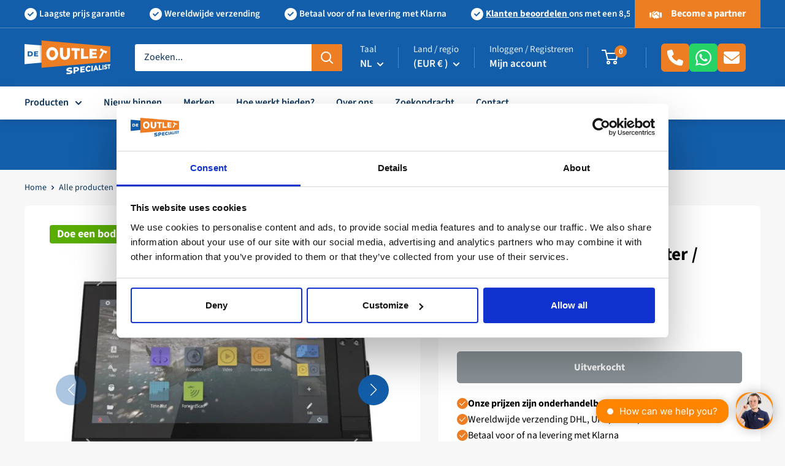

--- FILE ---
content_type: text/html; charset=UTF-8
request_url: https://www.modules4u.biz/shopify/exemptify/js/fix_prices_v1.js.php?shop=outletspecialist-bv.myshopify.com&country=NL&vat=&off&style=&inc_style=&vat_included_setting=false&hide_from_non_eu&tax_included=true&shop_currency=EUR&actual_currency=EUR&num_currencies=108&customer_exempt=&current_country=BE&
body_size: 185
content:
window.is_EU = false;var ev = new CustomEvent("ExemptifyLoaded");window.ExemptifyTriggerUpdate = function(){};window.customer_ip = "18.119.163.92";document.dispatchEvent(ev);

--- FILE ---
content_type: text/css
request_url: https://outletspecialist.com/cdn/shop/t/42/assets/fc-theme-BcPdkEkz.css
body_size: 4272
content:
h1,h2,h3,h4,h5,h6{--font-heading-line-height: .8;--heading-font-weight: 700}.badge{border:1px solid #e0e0e0;border-radius:8px;color:#5a5a5a;padding:.25rem .5rem;transition:all .2s ease-in-out}.badge:has(a):hover{border-color:#135eaa;color:#135eaa}.color--option-default{background-color:#fff;color:#000}.color--option-default .block--heading-title{color:#000}.color--option-primary{background-color:#135eaa;color:#fff}.color--option-primary .block--heading-title{color:#fff}.color--option-secondary{background-color:#ed7e24;color:#fff}.color--option-secondary .block--heading-title{color:#fff}.color--option-light{background-color:#e7eff6;color:#000}.color--option-light .block--heading-title{color:#000}.block--heading{margin-bottom:2rem}.block--heading .block--heading-title{font-size:32px}.block--heading-center{display:flex;justify-content:center;text-align:center}.block--heading-wrapper{align-items:baseline;display:flex;flex-direction:column;justify-content:space-between}.block--heading-link{color:#ed7e24;-webkit-text-decoration:underline;text-decoration:underline}@media only screen and (min-width: 768px){.block--heading-center .block--heading-wrapper{max-width:80%}.block--heading-wrapper{flex-direction:row}.block--heading-title{font-size:40px}}.section--padding{padding-top:60px;padding-bottom:60px}.section--padding-xl{padding-top:80px;padding-bottom:80px}.section--margin{margin-top:60px;margin-bottom:60px}.card__navigation-layout{display:none}@media screen and (min-width: 992px){.card__navigation-layout{display:block;width:280px}}.card__navigation{background-color:#fcfcfc;border:1px solid #d9d9d9;border-radius:8px;display:flex;flex-direction:column;padding:10px 16px}.card__navigation-title{color:#135eaa;font-size:20px;font-weight:600;margin-bottom:0}.card__navigation-linklist{list-style-type:none}.card__navigation-linklist a:hover,.card__navigation-linklist a:focus{-webkit-text-decoration:underline;text-decoration:underline}.breadcrumb [aria-current=page]{opacity:.5}.button{border:medium none currentcolor;border:initial;border-radius:6px;font-weight:700;font-size:16px;padding:2px 24px}.button--primary{background:#135eaa;color:#fff}.button--primary:hover{background:#519fee}.button--secondary{background:#ed7e24;color:#fff}.button--secondary:hover{background:#fd9541}.button--green{background-color:#59ad00;color:#fff}.button--green:hover{background-color:#75cc56}.button--white{background-color:#fff;color:#135eaa}.button--white:hover{background-color:#e8f3ff}.button--outline-primary{color:#135eaa;border:1px solid #135eaa}.button--outline-primary:hover{background:#135eaa12}.button--outline-secondary{color:#ed7e24;border:1px solid #ed7e24}.button--outline-secondary:hover{background:#ed7e2412}.button--outline-white{color:#fff;border:1px solid #fff}.button--outline-white:hover{background:#ffffff12}.button--outline-green{color:#59ad00;border:1px solid #59ad00;border-radius:6px}.button--outline-green:hover{background-color:#59ad0012}.notify-me-form input{border-radius:8px;padding:8px}#mf_container{width:100%}#ma-make-an-offer-open-button{font-weight:700!important}.ma-make-an-offer-view-status-button{width:100%!important;font-weight:700!important}@media only screen and (min-width: 992px){#ma-make-an-offer-open-button,.ma-make-an-offer-view-status-button{font-size:18px!important}.ma-make-an-offer-modal{width:855px!important}}.mao-modal-header{padding-top:0!important;padding-top:initial!important;padding-bottom:0!important;padding-bottom:initial!important}.mao-modal-product-card{border:medium none currentcolor!important;border:initial!important}.mao-modal-product-card span:has(.mao-modal-product-card-offer-difference){display:none!important}.mao-modal-product-image{border-color:#d9d9d9!important}.ma-make-an-offer-modal-suggested-amount{gap:.5rem}.ma-make-an-offer-suggested-amount-button{border-radius:6px!important;font-weight:700!important;border-width:2px!important;border-color:#135eaa!important;color:#135eaa!important}.ma-make-an-offer-suggested-amount-button.active{background-color:#135eaa;border-color:#135eaa;color:#fff!important}.ma-make-an-offer-form-group input::-moz-placeholder{opacity:0!important}.ma-make-an-offer-form-group input::placeholder{opacity:0!important}.ma-make-an-offer-form-group .field-description{font-weight:200;font-style:italic}.mao-modal-footer{border:medium none currentcolor!important;border:initial!important;box-shadow:none!important;box-shadow:initial!important}.mao-modal-footer .mao-modal-submit{font-weight:700!important}.modal--make-an-offer{overflow:scroll}.modal--make-an-offer .modal__dialog{color:#000;overflow:visible;padding:1.5rem;max-height:none;max-height:initial;height:auto;height:initial}.modal--make-an-offer .modal__close{margin-bottom:1.5rem;padding:.5rem}.modal--make-an-offer .modal__content-column--image{align-items:center;background-color:#fbfbfb;border-radius:8px;display:flex;gap:1rem;padding:.5rem}.modal--make-an-offer .modal__content--image-wrapper{border-radius:8px;border:1px solid #d9d9d9;height:64px;width:80px}.modal--make-an-offer .modal__content--image{width:100%;height:100%;-o-object-fit:contain;object-fit:contain;border-radius:8px}.modal--make-an-offer .modal__content-wrapper{display:flex;flex-direction:column;gap:1rem}.modal--make-an-offer .modal__title{text-align:inherit}@media only screen and (min-width: 768px){.modal--make-an-offer .modal__dialog{margin:50px 0!important;top:0}.modal--make-an-offer .modal__close{top:-.5rem;right:-.5rem;margin:0;margin:initial}.modal--make-an-offer .modal__content-column--image{align-items:initial;background-color:transparent;background-color:initial;display:inline;display:initial;padding:0;padding:initial}.modal--make-an-offer .modal__content--image-wrapper{max-width:455px;width:auto;width:initial;max-height:400px;height:400px}.modal--make-an-offer .modal__content-wrapper{flex-direction:row;gap:2rem}}.modal--product-image .modal__dialog{top:25%;height:auto;height:initial;padding:1rem}.modal--product-image img{max-height:60vh;height:100%;-o-object-fit:contain;object-fit:contain}.modal--product-image .swiper-button-next,.modal--product-image .swiper-button-prev{color:#135eaa}.modal--product-image .swiper-button-next:after,.modal--product-image .swiper-button-prev:after{font-size:24px}.modal--product-image .swiper-pagination{bottom:-6px}.modal--product-image .swiper-pagination .swiper-pagination-bullet{width:8px;height:8px;background:#d9d9d9;opacity:1}.modal--product-image .swiper-pagination .swiper-pagination-bullet-active{background:#135eaa}@media only screen and (min-width: 992px){.modal--product-image .modal__dialog{width:60vw;max-width:60vw;top:auto;top:initial}}.product-label{border-radius:4px;padding:.25rem .75rem;font-weight:700;font-size:18px;line-height:22px}.product-label--price{background-color:#e90c0c;color:#fff}.product-label--saving{color:#e90c0c;font-size:16px!important}.custom-header .header__action-list .header__action-item{padding:0 .75rem}.custom-header .header__action-list .header__action-item--help{display:none;padding-right:0}.custom-header .header__action-list .header__action-item--help .menu__help-wrapper{margin-top:0;margin-top:initial;height:46px}.custom-header .header__action-list .header__action-item--help .button{padding:8px!important}@media only screen and (min-width: 992px){.custom-header .header__action-list .header__action-item{padding:0 1.5rem}}@media only screen and (min-width: 1200px){.custom-header .header__action-item--help{align-items:center;display:flex!important;gap:.5rem}}.custom-mega-menu{z-index:-1}.custom-mega-menu .mega-menu__title{color:#135eaa;font-size:18px;font-weight:700}.custom-mobile-menu .mobile-menu__section .mobile-menu__nav-link{font-size:20px;font-weight:500}.custom-mobile-menu .mobile-menu__section .mobile-menu__section-title{color:inherit}.custom-mobile-menu .custom-mobile-menu__help{display:flex;flex-direction:row;gap:1.5rem}.custom-navbar{box-shadow:0 4px 12px #0000001f}.custom-navbar .nav-bar__item{padding:12px 0}.custom-navbar .nav-bar__link{font-weight:600}.custom-footer .footer__block-item{width:100%}.custom-footer .footer__title{color:#fff;font-size:20px;font-weight:700;text-transform:inherit}.custom-footer .footer__link-item{opacity:.8}.custom-footer hr{margin:3rem 0;opacity:.6}.custom-footer .footer__aside-item--privacy-links{margin-top:0;margin-top:initial;order:3}.custom-footer .footer__aside-item--privacy-links ul{display:flex;flex-direction:row;gap:.5rem}.custom-footer .footer__block-item--newsletter .form__submit{width:100%}@media only screen and (min-width: 768px){.custom-footer .footer__aside-item--privacy-links{order:initial}.custom-footer .footer__aside-item--privacy-links ul{display:flex;gap:1rem}}.announcement-bar .announcement-bar__content{padding:8px 0}.announcement-bar .announcement-bar__content--item{display:flex;align-items:center;gap:.25rem}.announcement-bar .announcement-bar__content--item a{-webkit-text-decoration:underline;text-decoration:underline}.announcement-bar .icon:not(.icon--handshake){width:1.25rem;height:1.25rem;margin-right:.25rem;margin-left:1rem}.announcement-bar .announcementSwiper .icon:not(.icon--handshake){margin-left:0;margin-left:initial}.announcement-bar .button{border-radius:0;border-radius:initial;line-height:inherit;padding:8px 24px}@media only screen and (min-width: 768px){.announcement-bar .swiper-slide{width:-moz-fit-content!important;width:fit-content!important}}@media only screen and (min-width: 992px){.announcement-bar .announcement-bar__content{padding:8px 8px 8px 0}.announcement-bar .announcement-bar__button-wrapper{display:flex;justify-content:flex-end;min-width:-moz-fit-content;min-width:fit-content}}.custom-blog-posts{overflow:hidden}.custom-blog-posts .section__title{color:#000;font-weight:700;font-size:32px}.custom-blog-posts .section__action-link{-webkit-text-decoration:underline;text-decoration:underline}.custom-blog-posts .blog-post-swiper{overflow:visible}.custom-blog-posts .article-item{margin-right:0}.custom-blog-posts .article-item img{height:300px}.custom-blog-posts .article-item__image-container{border-radius:0}.custom-blog-posts .article-item__title{font-weight:600;line-height:1.3}.custom-blog-posts .article-item__title a{color:#000}@media screen and (min-width: 992px){.custom-blog-posts .section__title{font-size:40px}.custom-blog-posts .article-item img{height:325px}}.custom-calltoaction .block-list__item{display:flex;flex-direction:column;justify-content:flex-start;text-align:left}.custom-calltoaction .block-list__item img{-o-object-fit:contain;object-fit:contain;margin-bottom:0;height:320px;width:100%}.custom-calltoaction .custom-calltoaction__content{padding:80px 0 350px;margin-bottom:0}@media screen and (min-width: 992px){.custom-calltoaction .container{display:flex;flex-direction:row}.custom-calltoaction .block-list__item img{height:348px}.custom-calltoaction .custom-calltoaction__content{padding:115px 0}}@media screen and (min-width: 1375px){.custom-calltoaction .block-list__item img{height:475px}}.custom-calltoaction__image{position:relative}.custom-calltoaction__image img{position:absolute;right:0;bottom:0}.custom-collection .card__header{margin-bottom:20px}.custom-collection .collection__description.expandable-content[aria-expanded]{max-height:220px;margin-bottom:0}.collection__filter-title{font-weight:700}.collection__filter-checkbox-list{max-height:300px;overflow:auto;scrollbar-color:#ed7e24 white;scrollbar-width:thin}.custom-collection-header{padding-top:2rem}.custom-collection-header .custom-collection-header__title{margin-bottom:.5rem}.custom-collection-header .custom-collection-header__description-wrapper{position:relative}.custom-collection-header .custom-collection-header__description{margin:0;overflow:hidden;margin-bottom:1rem}.custom-collection-header .custom-collection-header__read-more{background:none;border:none;padding:0;cursor:pointer;color:inherit;font-size:inherit;margin-left:4px;display:inline-block}.custom-collection-header .custom-collection-header__read-more.hidden{display:none}.custom-collection-header .custom-collection-header__subcollection-list{display:flex;flex-direction:row;align-items:baseline;gap:.5rem;overflow:scroll}.custom-collection-header .custom-collection-header__subcollection-list .badge{min-width:-moz-max-content;min-width:max-content;width:100%;margin-bottom:1.5rem}@media only screen and (min-width: 992px){.custom-collection-header .custom-collection-header__subcollection-list{flex-wrap:wrap;overflow:visible;overflow:initial}.custom-collection-header .custom-collection-header__subcollection-list .badge{min-width:0;min-width:initial;width:auto;width:initial;margin-bottom:0;margin-bottom:initial}}.custom-collection{color:#000}.custom-collection .card{background-color:transparent;background-color:initial;border:medium none currentcolor;border:initial}.custom-collection .card__header{padding:0;padding:initial}.custom-collection .custom-collection__toolbar{background-color:transparent;background-color:initial;border-top:1px solid #d9d9d9;border-bottom:1px solid #d9d9d9;box-shadow:none;box-shadow:initial;padding:0;padding:initial}.custom-collection .custom-collection--product-list{display:grid;grid-template-columns:1fr;grid-gap:1rem}@media only screen and (min-width: 576px){.custom-collection .custom-collection--product-list{grid-template-columns:repeat(2,1fr)}}@media only screen and (min-width: 992px){.custom-collection .custom-collection--product-list{grid-template-columns:repeat(3,1fr);grid-gap:1.5rem}}.custom-collection .custom-collection__subcollection-list{display:flex;flex-wrap:wrap;gap:12px}@media screen and (min-width: 1200px){.custom-faq__container-wrapper{display:flex;justify-content:space-around;margin-top:70px}}@media screen and (min-width: 1200px){.custom-faq-two__container-wrapper{justify-content:flex-end}}.custom-faq{margin-top:0;margin-bottom:30px}.custom-faq .faq__group-title{color:#000;font-weight:700}.custom-faq .faq__item{border:1px solid #d9d9d9;border-bottom:0}.custom-faq .faq__item:first-of-type{border-top-left-radius:8px;border-top-right-radius:8px}.custom-faq .faq__item:last-of-type{border-bottom:1px solid #d9d9d9;border-bottom-left-radius:8px;border-bottom-right-radius:8px}.custom-faq .faq__question{font-size:18px;font-weight:600}@media screen and (min-width: 641px){.custom-faq{margin-bottom:50px}}@media screen and (min-width: 1400px){.custom-faq-two__container-wrapper{padding-right:110px}}.custom-featured-collection .product-list{background:transparent none repeat 0 0 / auto auto padding-box border-box scroll;background:initial}.custom-featured-collection .custom-product-item{margin-right:16px}.custom-image-with-text-overlay{min-height:580px}.custom-image-with-text-overlay:before{background:linear-gradient(#0000001a,#0009)!important}.custom-image-with-text-overlay .container{position:relative;z-index:2}.custom-image-with-text-overlay .page__header-content{text-align:left}.custom-image-with-text-overlay .page__header-content h1{font-size:32px;line-height:40px;font-weight:700}.custom-image-with-text-overlay .page__description{margin-bottom:40px}.custom-image-with-text-overlay .page__description p{line-height:24px;font-weight:600;font-size:16px}.custom-image-with-text-overlay .page__buttons{display:flex;flex-direction:column;gap:1rem}.custom-image-with-text-overlay .button--outline-primary{margin-top:16px}@media screen and (min-width: 768px){.custom-image-with-text-overlay .page__buttons{flex-direction:row;gap:initial}.custom-image-with-text-overlay .button--outline-white{margin-top:0;margin-left:16px}}@media screen and (min-width: 992px){.custom-image-with-text-overlay{min-height:550px}.custom-image-with-text-overlay .container{width:100%}.custom-image-with-text-overlay .page__header-inner{max-width:810px}.custom-image-with-text-overlay .page__header-inner h1{font-size:56px;line-height:64px;margin-bottom:25px}.custom-image-with-text-overlay .page__header-inner .page__description p{font-size:20px;line-height:28px}}.multicolumn .block-list{margin:0;margin:initial;gap:1.5rem;justify-content:space-between}.multicolumn--item p:not(.multicolumn--item-title){opacity:.6}.multicolumn--item-wrapper{display:flex}.multicolumn--item-title{font-size:24px;line-height:24px;font-weight:700;margin:0;margin:initial}.multicolumn--image-wrapper{margin-right:1rem}.multicolumn--item-image{width:100%;height:100%;-o-object-fit:contain;object-fit:contain}@media only screen and (min-width: 768px){.multicolumn .block-list{gap:initial}.multicolumn--item{display:flex;justify-content:center}.multicolumn--item-title{font-size:24px;line-height:24px}.multicolumn--content-wrapper{max-width:270px}}.custom-offers{background-color:#fff;margin:0;padding:60px 0}.custom-offers .offers-intro__row{display:flex;flex-direction:column;align-items:center;margin-bottom:32px}.custom-offers .offers-intro h2{color:#000;font-size:32px;font-weight:700}.custom-offers .offers-intro p{color:#000}.custom-offers .offer-item{background-color:#fcfcfc;border:1px solid #d9d9d9;border-radius:8px;padding:8px 16px 10px}.custom-offers .offer-item .h4{font-size:24px;font-weight:700;margin-bottom:0}.custom-offers .offer-item__title{color:#135eaa}@media screen and (min-width: 992px){.custom-offers .offers-intro__row{margin-bottom:40px}.custom-offers .offers-intro{text-align:center;max-width:930px}.custom-offers .offers-intro h2{font-size:48px}.custom-offers .offers-intro p,.custom-offers .offer-item .offer-item__content p{font-size:18px}}.pre-footer{padding-top:30px;padding-bottom:30px;margin-bottom:0}.pre-footer .container{display:flex;flex-flow:row wrap;align-items:center}.pre-footer.color--option-default .pre-footer-icon{background-color:#135eaa10}.pre-footer-text{color:var(--text-color);font-weight:700;font-size:26px;line-height:1;width:230px}.pre-footer-text h3{color:var(--heading-color);font-family:var(--text-font-family);font-size:30px;margin-bottom:0}@media screen and (max-width: 1300px){.pre-footer-text{margin-bottom:32px;width:100%}}.pre-footer-icons{display:flex;flex-flow:column wrap;gap:1rem;width:calc(100% - 230px)}@media only screen and (min-width: 768px){.pre-footer-icons{flex-direction:row}}@media only screen and (min-width: 992px){.pre-footer-icons{flex-wrap:initial}}.pre-footer-icon{background-color:#fff;background-position:center left 14px;background-repeat:no-repeat;background-size:42px;border-radius:3px;color:var(--heading-color);padding:12px 15px;line-height:1.3;float:left;width:calc(25% - 10px)}.pre-footer-icon p{color:#000;font-size:20px;font-weight:700;margin-bottom:0}.pre-footer-icon span{display:block;font-size:16px;-webkit-text-decoration:underline;text-decoration:underline}.pre-footer-icon:nth-child(1){background-image:url(phone-icon.png)}.pre-footer-icon:nth-child(2){background-image:url(whatsapp-icon.png)}.pre-footer-icon:nth-child(3){background-image:url(email-icon.png)}.pre-footer-icon:nth-child(4){background-image:url(chat-icon.png)}@media screen and (max-width: 768px){.pre-footer-icon{width:100%!important}}@media screen and (max-width: 1180px){.pre-footer-icon{width:calc(50% - 10px)}.pre-footer-icon:nth-child(3){margin-left:0}}@media screen and (max-width: 1300px){.pre-footer-icons{width:100%}.pre-footer-icons:nth-child(1){margin-left:0}}.pre-footer-icon-text{padding-left:55px}@media only screen and (max-width: 999px){make-an-offer-button{bottom:0;padding:0 var(--desktop-container-gutter);position:fixed;left:0;width:100%;z-index:999}make-an-offer-button:before{content:"";width:100%;height:100%;background-color:#fff;top:0;left:0;position:absolute;box-shadow:0 -8px 12px -10px #000000bf}}.custom-product-buy-buttons .button{width:100%}.custom-product-buy-buttons .button:not(:first-child){margin-top:1rem}.custom-product--call-to-action{background-color:#e0e8ef;padding:1.5rem;margin:1.5rem;border-radius:8px}.custom-product--call-to-action-title{color:#135eaa!important;font-size:24px;margin:0;margin:initial;line-height:24px}.custom-product--call-to-action-title p{margin:0;margin:initial}.custom-product--call-to-action-wrapper{display:flex;flex-direction:column;justify-content:space-between;gap:1rem}.custom-product--call-to-action-buttons{display:flex;gap:.75rem}.custom-product--button{display:flex}@media only screen and (min-width: 768px){.custom-product--call-to-action{margin:0;margin:initial;border-top-left-radius:0;border-top-left-radius:initial;border-top-right-radius:0;border-top-right-radius:initial}.custom-product--call-to-action-wrapper{flex-direction:row}.custom-product--call-to-action-title{width:50%}}.custom-product-item{border:1px solid #eee;border-radius:8px;transition:all .2s ease-in-out}.custom-product-item:hover{border-color:#ed7e24}.custom-product-item .wishlist-engine{display:flex;justify-content:flex-end}.custom-product-item .product-item__image-wrapper{max-height:248px;height:248px}.custom-product-item .product-item__image-wrapper .aspect-ratio{padding-bottom:0!important;padding-bottom:initial!important;height:100%}.custom-product-item .product-item__image-wrapper img{height:100%;width:100%;-o-object-fit:contain;object-fit:contain}.custom-product-item .product-item__info-inner{display:flex;flex-direction:column;justify-content:space-between;height:100%}.custom-product-item .custom-product-item--price-item-wrapper{margin-bottom:8px;visibility:hidden}.custom-product-item .custom-price--hightlight{font-weight:700}.custom-product-item .custom-product-item--button{padding:8px!important;display:flex}.custom-product-item .custom-product-item--button svg{fill:#fff;width:24px;height:24px}.custom-product-item .custom-product-item--offer-button{color:#135eaa;-webkit-text-decoration:underline;text-decoration:underline}.custom-product-item .custom-product-item--offer-button:hover{color:#ed7e24}.custom-product-item .custom-product-item__price-list{align-items:flex-end;justify-content:space-between;width:100%}.product-meta__title{margin:0;margin:initial}.product-meta__title,.heading{color:#000}.product-meta__vendor{font-weight:700}.product-block-list__item{color:#000}.product-block-list__item .card__title{font-size:24px;font-weight:700}.product-block-list__item .rte h5{color:#000}.custom-product--payment-icons{align-items:start;display:flex;flex-direction:column;justify-content:space-between;margin-top:1.5rem;gap:1.5rem}@media only screen and (min-width: 768px){.custom-product--payment-icons{align-items:center;flex-direction:row}}.custom-product--price-wrapper{background-color:#f7f7f7;border-radius:.5rem;display:flex;flex-direction:column;padding:1rem;margin:1.5rem 0;gap:.5rem}.custom-product--price-item-wrapper{display:flex;flex-direction:row;justify-content:space-between;align-items:center}.custom-product--price-badges{align-items:center;display:flex;flex-direction:row;gap:.5rem;justify-content:space-between}.custom-product--price-recommended{color:#d9d9d9}.custom-product--price-recommended .custom-product--item-price{-webkit-text-decoration:line-through;text-decoration:line-through}.custom-product__shipping-note-item{align-items:center;display:flex;gap:.5rem;margin:1.5rem 0}.custom-product__shipping-note-item.available--low{color:#ed7e24}.custom-product__shipping-note-item.available--low svg{fill:#ed7e24}.custom-product__shipping-note-item.available--out-of-stock{color:#e90c0c}.custom-product__shipping-note-item.available--out-of-stock svg{fill:#e90c0c}.custom-product__shipping-note-item.available--high{color:#59ad00}.custom-product__shipping-note-item.available--high svg{fill:#59ad00}.product-block-list__item--shipping_returns .card__section{display:flex;flex-direction:column;gap:2rem}.product-block-list__item--shipping_returns h5{text-transform:inherit}.product-block-list__item--specifications .custom-product-specifications--item{display:flex;flex-direction:row;justify-content:space-between;padding:.5rem 0}.product-block-list__item--specifications .custom-product-specifications--item:not(:last-child){border-bottom:1px solid #d9d9d9}.custom-product--product-usps{margin:1.5rem 0}.custom-product--product-usps-list li{align-items:center;display:flex;gap:8px;position:relative;margin-bottom:8px;line-height:16px}.custom-product--product-usps-list li::marker{display:none}.custom-product--product-usps-list li:before{content:"";display:flex;position:relative;width:18px;height:18px;border-radius:50%;background-color:#ed7e24!important;background:url('data:image/svg+xml,<svg xmlns="http://www.w3.org/2000/svg" viewBox="0 0 448 512"><path d="M448 130L431 147 177.5 399.2l-16.9 16.9-16.9-16.9L17 273.1 0 256.2l33.9-34 17 16.9L160.6 348.3 397.1 112.9l17-16.9L448 130z" fill="white" /></svg>') no-repeat center;background-size:60%}.custom-product--product-usps-list a{color:#ed7e24}.custom-product--product-usps-list a:hover{-webkit-text-decoration:underline;text-decoration:underline}.custom-product{--border-color: #d9d9d9}.custom-product .card{border:medium none currentcolor!important;border:initial!important;overflow:hidden}.custom-product .product-form__info-list{display:inline;display:initial}.custom-product .container{padding-bottom:4rem}.custom-promotion-block--item{background-color:#135eaa;border-radius:8px;position:relative;overflow:hidden}.custom-promotion-block--item:hover .custom-promotion-block--image-wrapper{transform:translateY(-2rem)}.custom-promotion-block--item .custom-promotion-block--item-wrapper{padding:2rem 1.5rem;position:relative;z-index:2}.custom-promotion-block--item .custom-promotion-block--image-wrapper{position:absolute;right:0;bottom:0;z-index:-1;transition:all .2s ease-in-out}.custom-promotion-block--item .custom-promotion-block--image{height:100%;width:100%;-o-object-fit:cover;object-fit:cover;max-width:326px;position:relative;right:-2rem;bottom:-6rem}.custom-promotion-block--item .custom-promotion-block--title{color:#fff;font-weight:700}.custom-promotion-block--item .custom-promotion-block--description{color:#fff;margin-bottom:100px}.custom-promotion-block--item-simple{position:relative;background-color:#fff;border-radius:8px;text-align:center;transition:all .2s ease-in-out;overflow:hidden;padding:.5rem}.custom-promotion-block--item-simple .custom-promotion-block--item-wrapper{display:flex;flex-direction:column;justify-content:space-between;height:100%}.custom-promotion-block--item-simple .custom-promotion-block--image{border-radius:8px;width:100%;-o-object-fit:contain;object-fit:contain;-o-object-position:top;object-position:top;max-height:210px}.custom-promotion-block--item-simple .custom-promotion-block--title{color:#135eaa;font-weight:700;text-transform:capitalize}.custom-promotion-block--item-simple .custom-promotion-block--title:after{content:"";position:absolute;top:0;right:0;bottom:0;left:0}@media only screen and (min-width: 768px){.custom-promotion-block--item-simple:hover{transform:translateY(-.5rem)}}.custom-reviews{overflow:hidden}.custom-reviews h2{margin-bottom:32px}.custom-reviews .swiper{overflow:visible;padding-bottom:40px}.custom-reviews .swiper-slide{height:auto}.custom-review--image{border-radius:50%;height:50px;width:50px;overflow:hidden}.custom-review--image img{width:100%;height:100%;-o-object-fit:cover;object-fit:cover}.custom-review--item{background-color:#fcfcfc;border:1px solid #d9d9d9;border-radius:8px;display:flex;flex-direction:column;justify-content:space-between;padding:8px 16px 10px;height:100%}.custom-review--title{font-size:24px;font-weight:700;margin-bottom:4px}.custom-review--description p{line-height:30px}.custom-review--item-header{align-items:center;display:flex;flex-direction:row;gap:.5rem;margin-bottom:12px}.custom-review--item-header p{margin-bottom:0}.custom-review--name{margin-right:8px}.custom-review--company span{color:#135eaa}.search-request--wrapper{display:flex;flex-direction:column-reverse}@media only screen and (min-width: 992px){.search-request .column{max-width:50%;width:100%}.search-request--wrapper{flex-direction:row;gap:2rem}}.search-request--content-wrapper{border-radius:.5rem;background-color:#e7eff6;padding:2rem 1rem}.search-request--content-inner{display:flex;flex-direction:column;gap:2rem}.search-request--contact-wrapper{display:flex;flex-direction:column;gap:1rem}.search-request--contact-wrapper .pre-footer-icon{width:100%}.search-request--image-wrapper{position:relative}.search-request--image{position:relative;bottom:-2rem;width:100%;height:100%;-o-object-fit:cover;object-fit:cover}@media only screen and (min-width: 768px){.search-request--content-wrapper{padding:2rem}.search-request--image{bottom:-2rem;overflow:visible;position:relative;right:0}}@media only screen and (min-width: 1400px){.search-request--content-inner{flex-direction:row}}


--- FILE ---
content_type: text/css
request_url: https://outletspecialist.com/cdn/shop/t/42/assets/make-an-offer.css?v=166831552287734844081744886072
body_size: -617
content:
@media only screen and (max-width: 999px){make-an-offer-button{bottom:0;padding:0 var(--desktop-container-gutter);position:fixed;left:0;width:100%;z-index:999}make-an-offer-button:before{box-shadow:0 -8px 12px -10px #000000bf;content:"";width:100%;height:100%;background-color:#fff;top:0;left:0;position:absolute;-webkit-box-shadow:0px -8px 12px -10px rgba(0,0,0,.75);-moz-box-shadow:0px -8px 12px -10px rgba(0,0,0,.75)}}
/*# sourceMappingURL=/cdn/shop/t/42/assets/make-an-offer.css.map?v=166831552287734844081744886072 */


--- FILE ---
content_type: text/css
request_url: https://cdn.boostcommerce.io/widget-integration/theme/customization/outletspecialist-bv.myshopify.com/lgkTQJH6pi/customization-1747038886237.css
body_size: 650
content:
/*********************** Custom css for Boost AI Search & Discovery  ************************/
/*********************** Custom CSS for Layout  ************************/
.boost-sd-layout,
.boost-sd__toolbar-inner {
    margin-left: unset !important;
    margin-right: unset !important;
    max-width: unset !important;
}

/*********************** Custom CSS for Filter Column  ************************/
.boost-sd__filter-tree-vertical {
    margin-left: unset !important;
}

.boost-sd__filter-tree-vertical-content {
  background-color: unset !important;
  padding-top: unset;
  padding-left: unset;
}

.boost-sd__refine-by-vertical-refine-by-title {
  display: flex;
  justify-content: space-between;
  align-items: baseline;
}

.boost-sd__refine-by-vertical-refine-by-heading {
  font-size: 20px;
  text-transform: none;
  font-weight: bold;
}

.boost-sd__button--clear {
  display: none !important;
}

.boost-sd__filter-option-title {
  font-weight: 700;
  width: 100%;
}

.boost-sd__filter-option-label {
  padding-left: 0;
}

.boost-sd__filter-option-label button {
  color: #000; /* $black */
  font-size: 16px;
}

.boost-sd__filter-option-label button:hover {
  color: #000; /* $black */
}

.boost-sd__filter-option-label button::before {
  content: none;
}

.boost-sd__filter-option-item-label {
  font-size: 16px !important;
}

.boost-sd__filter-option-item-button::before {
  background-color: #fff; /* $white */
  border-radius: 4px;
}

.boost-sd__filter-option-viewmorebtn {
  color: #135eaa !important;
}

.boost-sd__filter-option-viewmorebtn:before {
  content: "";
}

/*********************** 
Toolbar  
************************/
.boost-sd__toolbar-inner {
    padding-left: unset !important;
    padding-right: unset !important;
}

.boost-sd__toolbar-item--view-as,
.boost-sd__toolbar-item--product-count {
    display: none !important;
}

.boost-sd__toolbar-content {
    padding: 0.75rem 0 !important;
    border-bottom: 1px solid #ebebeb !important;
}

/*********************** Custom CSS for Collection header  ************************/
.boost-sd__collection-header {
    display: none !important;
}

/*********************** Custom CSS for Search  ************************/
.boost-sd__in-collection-search {
    display: none !important;
}

/*********************** Custom CSS for Product item  ************************/
.boost-sd__product-item {
    background-color: #FFF !important;
    border: 1px solid #EEE !important;
    border-radius: 0.5rem !important;
    transition: all 0.2s ease-in-out !important;
    justify-content: space-between;
    overflow: hidden;
}

.boost-sd__product-item:hover {
    border-color: #ED7E24 !important;
}

.boost-sd__product-info {
    flex-direction: column;
}

.boost-sd__product-link:not(:has(img)) {
    padding: 0 0.75rem 0.75rem !important;
}

.boost-sd__product-title {
    color: #000;
    font-weight: 700;
}

.boost-sd__product-label {
  margin: unset !important;
  position: relative;
  top: 1rem;
  border-radius: 4px;
  border-top-left-radius: unset !important;
  border-bottom-left-radius: unset !important;
  padding: 4px 16px;
  left: -0.5rem;
}

.boost-sd__product-label-text {
  font-size: 1rem;
  font-weight: 700;
  max-width: unset !important;
  text-transform: normal;
}

.boost-sd__product-price {
  display: flex;
  flex-direction: column;
  width: auto;
  padding: 0 0 1rem 1rem;
}

.boost-sd__product-price--compare {
    color: #C5C5C5;
    font-size: 18px;
}

.boost-sd__product-price--sale {
    color: #E90C0C;
    font-size: 22px;
    font-weight: 700;
}

.boost-sd__product-price-content {
  align-items: baseline;
  flex-direction: row-reverse;
  gap: 0.5rem;
  visibility: hidden;
}

.boost-sd__button {
    border-radius: 4px !important;
    position: absolute;
    bottom: 1rem;
    right: 1rem;
    width: 40px !important;
    min-width: 40px !important;
    height: 40px !important;
    min-height: 40px !important;
    padding: 12px;
    pointer-events: none;
}

.boost-sd__product-item:hover .boost-sd__button {
    background-color: #FD9541;
}


--- FILE ---
content_type: image/svg+xml
request_url: https://outletspecialist.com/cdn/shop/files/logo-webwinkelkeurmerk_12311846-6cdd-4d5b-946a-032f6c05e40a_100x.svg?v=1720006598
body_size: 3352
content:
<svg xmlns="http://www.w3.org/2000/svg" fill="none" viewBox="0 0 80 32" height="32" width="80">
<g id="Page-1">
<g id="Banners">
<g id="wwk_logo-180x68">
<g id="Full-logo">
<g id="Logo-WebwinkelKeur-2019-(RGB)-OFFICIAL">
<path fill="#1F2B2E" d="M40.0275 11.3124H38.9509L37.9246 7.50141C37.8803 7.335 37.825 7.09559 37.7591 6.78174C37.6923 6.46885 37.6527 6.25086 37.6388 6.12824C37.6112 6.31558 37.5665 6.55693 37.5043 6.85375C37.4425 7.15155 37.3909 7.37344 37.349 7.51844L36.347 11.3124H35.2709L34.4884 8.11306L33.6938 4.92197H34.7041L35.5686 8.64588C35.7041 9.24391 35.8009 9.77138 35.859 10.2288C35.8889 9.98062 35.9346 9.70423 35.9954 9.39865C36.0558 9.09209 36.1111 8.84442 36.1609 8.65513L37.1462 4.92197H38.1274L39.1376 8.67265C39.2339 9.0191 39.3362 9.53781 39.444 10.2288C39.4851 9.81177 39.5846 9.28138 39.7418 8.63761L40.6031 4.92197H41.6046L40.0275 11.3124Z" clip-rule="evenodd" fill-rule="evenodd" id="Fill-1"></path>
<path fill="#1F2B2E" d="M44.3495 7.16906C44.0403 7.16906 43.7928 7.27221 43.6066 7.4795C43.4199 7.68631 43.3093 7.98751 43.2729 8.3836H45.3514C45.3459 7.98459 45.2546 7.68241 45.0781 7.47707C44.9016 7.27173 44.6587 7.16906 44.3495 7.16906ZM44.5274 11.3995C43.8158 11.3995 43.2591 11.1806 42.8572 10.7421C42.4558 10.3042 42.2549 9.69984 42.2549 8.93005C42.2549 8.14079 42.4411 7.52038 42.8139 7.06833C43.1863 6.61677 43.6983 6.3905 44.3495 6.3905C44.9542 6.3905 45.4316 6.58465 45.7823 6.97199C46.1326 7.36029 46.3077 7.89311 46.3077 8.57191V9.12712H43.2563C43.2702 9.59668 43.3904 9.95676 43.6167 10.2088C43.843 10.4609 44.1619 10.5874 44.5735 10.5874C44.8436 10.5874 45.0956 10.5601 45.3288 10.5061C45.562 10.4521 45.8128 10.3631 46.0805 10.2375V11.0725C45.8427 11.1917 45.6026 11.2759 45.3602 11.3256C45.1168 11.3752 44.8399 11.3995 44.5274 11.3995Z" clip-rule="evenodd" fill-rule="evenodd" id="Fill-2"></path>
<path fill="#1F2B2E" d="M49.6693 7.22987C49.2776 7.22987 48.9951 7.35201 48.8227 7.59531C48.6499 7.8386 48.561 8.24588 48.5559 8.81715V8.88673C48.5559 9.47551 48.6439 9.90177 48.8204 10.165C48.9974 10.4292 49.2854 10.5611 49.6859 10.5611C50.0307 10.5611 50.2924 10.4166 50.4703 10.128C50.6482 9.83948 50.7372 9.42296 50.7372 8.87797C50.7372 7.77924 50.3814 7.22987 49.6693 7.22987ZM49.9219 6.39049C50.4934 6.39049 50.9381 6.60995 51.2566 7.04642C51.5755 7.48387 51.7349 8.09699 51.7349 8.88673C51.7349 9.6794 51.5736 10.2964 51.2506 10.7377C50.928 11.1796 50.4791 11.3995 49.9053 11.3995C49.3255 11.3995 48.8757 11.1801 48.5559 10.7402H48.4895L48.3112 11.3124H47.583V4.51126H48.5559V6.12822C48.5559 6.24841 48.5499 6.42553 48.5393 6.66153C48.5282 6.89801 48.5199 7.04788 48.514 7.11212H48.5559C48.8647 6.63136 49.32 6.39049 49.9219 6.39049Z" clip-rule="evenodd" fill-rule="evenodd" id="Fill-3"></path>
<path fill="#1F2B2E" d="M56.7895 11.3124L56.1973 9.05708C56.1259 8.81816 55.9959 8.26344 55.8083 7.39243H55.7715C55.6111 8.17877 55.4843 8.7369 55.3903 9.06632L54.782 11.3124H53.7054L52.4224 6.47861H53.4155L53.999 8.86049C54.1317 9.44927 54.2257 9.95339 54.2806 10.3733H54.3059C54.3331 10.1602 54.3755 9.91592 54.4317 9.64051C54.4889 9.36558 54.5373 9.15926 54.5787 9.02204L55.2742 6.47861H56.3425L57.0172 9.02204C57.0587 9.1651 57.1107 9.38358 57.1725 9.67749C57.2347 9.97237 57.2711 10.2011 57.2822 10.3641H57.3154C57.3568 10.0059 57.4532 9.50475 57.6052 8.86049L58.197 6.47861H59.174L57.8822 11.3124H56.7895Z" clip-rule="evenodd" fill-rule="evenodd" id="Fill-4"></path>
<path fill="#1F2B2E" d="M60.1303 11.3124H61.1032V6.4786H60.1303V11.3124ZM60.0723 5.19788C60.0723 5.01394 60.1202 4.87283 60.2151 4.77356C60.3105 4.67479 60.4465 4.62515 60.6225 4.62515C60.794 4.62515 60.9276 4.67479 61.0221 4.77356C61.1175 4.87283 61.1654 5.01394 61.1654 5.19788C61.1654 5.37256 61.1175 5.51027 61.0221 5.61051C60.9276 5.71123 60.794 5.76135 60.6225 5.76135C60.4465 5.76135 60.3105 5.71123 60.2151 5.61051C60.1202 5.51027 60.0723 5.37256 60.0723 5.19788Z" clip-rule="evenodd" fill-rule="evenodd" id="Fill-5"></path>
<path fill="#1F2B2E" d="M66.6915 11.3124H65.715V8.34029C65.715 7.96756 65.644 7.68923 65.5021 7.50529C65.3597 7.32233 65.1338 7.22988 64.8246 7.22988C64.4135 7.22988 64.113 7.35834 63.9227 7.61478C63.7319 7.8717 63.6369 8.30088 63.6369 8.90426V11.3124H62.6641V6.47858H63.4254L63.5623 7.11212H63.6116C63.7499 6.88196 63.9457 6.70436 64.1997 6.57882C64.4536 6.45376 64.7352 6.3905 65.044 6.3905C66.1427 6.3905 66.6915 6.98074 66.6915 8.16123V11.3124Z" clip-rule="evenodd" fill-rule="evenodd" id="Fill-6"></path>
<path fill="#1F2B2E" d="M69.155 8.76022L69.7058 8.0347L71.0884 6.47857H72.2101L70.368 8.55439L72.3262 11.3124H71.1838L69.7136 9.1928L69.1795 9.65604V11.3124H68.2153V4.51126H69.1795V7.82887L69.1301 8.76022H69.155Z" clip-rule="evenodd" fill-rule="evenodd" id="Fill-7"></path>
<path fill="#1F2B2E" d="M75.0536 7.16906C74.7439 7.16906 74.4969 7.27221 74.3107 7.4795C74.124 7.68631 74.013 7.98751 73.977 8.3836H76.055C76.0495 7.98459 75.9587 7.68241 75.7817 7.47707C75.6057 7.27173 75.3624 7.16906 75.0536 7.16906ZM75.231 11.3995C74.5194 11.3995 73.9627 11.1806 73.5608 10.7421C73.1594 10.3042 72.9585 9.69984 72.9585 8.93005C72.9585 8.14079 73.1447 7.52038 73.5175 7.06833C73.8904 6.61677 74.4019 6.3905 75.0536 6.3905C75.6578 6.3905 76.1352 6.58465 76.486 6.97199C76.8362 7.36029 77.0113 7.89311 77.0113 8.57191V9.12712H73.9604C73.9742 9.59668 74.0945 9.95676 74.3204 10.2088C74.5471 10.4609 74.866 10.5874 75.2771 10.5874C75.5472 10.5874 75.7993 10.5601 76.0325 10.5061C76.2657 10.4521 76.5164 10.3631 76.7841 10.2375V11.0725C76.5468 11.1917 76.3062 11.2759 76.0638 11.3256C75.8205 11.3752 75.5435 11.3995 75.231 11.3995Z" clip-rule="evenodd" fill-rule="evenodd" id="Fill-8"></path>
<path fill="#1F2B2E" d="M78.2876 11.3124H79.26V4.51126H78.2876V11.3124Z" clip-rule="evenodd" fill-rule="evenodd" id="Fill-9"></path>
<path fill="#1F2B2E" d="M45.5677 27.7671H42.479L39.1184 22.0599L37.969 22.9309V27.7671H35.2485V14.2223H37.969V20.42L39.0396 18.8269L42.5141 14.2223H45.5323L41.0573 20.2166L45.5677 27.7671Z" clip-rule="evenodd" fill-rule="evenodd" id="Fill-10"></path>
<path fill="#1F2B2E" d="M54.2108 27.7671H46.8223V14.2223H54.2108V16.5754H49.5423V19.5495H53.8859V21.9027H49.5423V25.395H54.2108V27.7671Z" clip-rule="evenodd" fill-rule="evenodd" id="Fill-11"></path>
<path fill="#1F2B2E" d="M66.9702 14.2223V22.9868C66.9702 23.9873 66.7578 24.8641 66.3338 25.6174C65.9093 26.3711 65.2969 26.9487 64.4954 27.3501C63.694 27.7516 62.746 27.952 61.6523 27.952C60.0029 27.952 58.7217 27.5063 57.8092 26.6134C56.8967 25.721 56.4404 24.4996 56.4404 22.9494V14.2223H59.1517V22.5139C59.1517 23.5581 59.3508 24.3235 59.7485 24.8116C60.1458 25.2996 60.8044 25.5434 61.7224 25.5434C62.6114 25.5434 63.2566 25.2982 63.6576 24.8067C64.0581 24.3162 64.2585 23.5454 64.2585 22.4954V14.2223H66.9702Z" clip-rule="evenodd" fill-rule="evenodd" id="Fill-12"></path>
<g id="Group-16">
<g id="Mask group">
<mask height="32" width="80" y="0" x="0" maskUnits="userSpaceOnUse" style="mask-type:luminance" id="mask0_21_2497">
<g id="Group">
<path fill="white" d="M0 0H80V32H0V0Z" id="Vector"></path>
</g>
</mask>
<g mask="url(#mask0_21_2497)">
<path fill="#1F2B2E" d="M72.4715 20.2346H73.3489C74.2085 20.2346 74.8435 20.0833 75.2528 19.7811C75.6625 19.4785 75.8676 19.0026 75.8676 18.3539C75.8676 17.7121 75.6579 17.2552 75.2399 16.9827C74.8214 16.7112 74.1739 16.5754 73.2959 16.5754H72.4715V20.2346ZM72.4715 22.5698V27.7671H69.751V14.2223H73.489C75.2325 14.2223 76.522 14.557 77.3589 15.2276C78.1954 15.8971 78.6139 16.9151 78.6139 18.28C78.6139 19.0765 78.406 19.7855 77.9903 20.4059C77.5751 21.0273 76.9875 21.5134 76.227 21.8652C78.1576 24.9103 79.4153 26.8776 79.9997 27.7671H76.9819L73.919 22.5698H72.4715Z" clip-rule="evenodd" fill-rule="evenodd" id="Fill-13"></path>
</g>
</g>
<g id="Mask group_2">
<mask height="32" width="80" y="0" x="0" maskUnits="userSpaceOnUse" style="mask-type:luminance" id="mask1_21_2497">
<g id="Group_2">
<path fill="white" d="M0 0H80V32H0V0Z" id="Vector_2"></path>
</g>
</mask>
<g mask="url(#mask1_21_2497)">
<path fill="#E9098A" d="M25.0881 3.90591C22.2676 8.31057 19.2425 15.1044 17.5506 21.0443C17.3437 21.7713 16.5045 22.2107 15.8362 22.2812C15.3938 22.3299 14.6306 22.2233 14.3873 21.7426C14.0812 21.1329 13.7932 20.5144 13.5088 19.892C13.3849 19.62 13.2595 19.3495 13.1296 19.0799L13.1088 19.0361C13.0761 18.9733 13.0434 18.9081 13.0093 18.8449C12.9512 18.7349 12.8913 18.623 12.8295 18.514C12.5502 18.005 12.2161 17.5311 11.8341 17.1024L11.7723 17.0372C11.7345 17.0036 11.6981 16.9691 11.6603 16.936C11.5658 16.8552 11.4709 16.7739 11.3714 16.7C11.1635 16.5496 10.9469 16.4129 10.7234 16.2903C9.93484 15.8606 10.269 14.7507 10.7856 14.2757C11.4626 13.6519 12.4364 13.5386 13.2259 13.9925C14.2246 14.5327 15.0486 15.3988 15.656 16.3827C16.7137 13.4335 17.9645 10.5402 19.4236 7.77775C18.158 7.04494 16.7105 6.62062 15.168 6.62062C10.2621 6.62062 6.27098 10.8345 6.27098 16.0148C6.27098 21.1942 10.2621 25.4081 15.168 25.4081C20.0734 25.4081 24.0645 21.1942 24.0645 16.0148C24.0645 14.6061 23.7677 13.2704 23.2395 12.07C23.7921 10.8764 24.3636 9.72559 24.941 8.64243C26.3522 10.7221 27.1864 13.2665 27.1864 16.0148C27.1864 18.0162 26.7439 19.9096 25.9591 21.5946C25.4572 22.5902 25.6088 23.9284 25.6088 23.9284L25.6079 23.9293C25.7157 24.7638 25.7669 25.6348 25.7909 26.372C25.8185 27.2095 25.2148 27.2129 25.0028 27.2041C24.2147 27.173 23.4133 27.0581 22.786 26.9467H22.7851C21.6436 26.8022 20.8103 27.2158 20.8103 27.2158C19.1268 28.1651 17.2059 28.7043 15.168 28.7043C8.54073 28.7043 3.14908 23.0121 3.14908 16.0148C3.14908 9.01759 8.54073 3.32442 15.168 3.32442C17.293 3.32442 19.2895 3.9132 21.0237 4.93943C21.5938 4.00079 22.198 3.08696 22.8261 2.1926C20.578 0.800937 17.9622 0 15.168 0C6.79083 0 0 7.16999 0 16.0144C0 24.8592 6.79083 32.0292 15.168 32.0292C17.1031 32.0292 18.9526 31.6443 20.6536 30.9455C20.6536 30.9455 22.2597 30.3475 24.1055 30.5942C25.1779 30.7733 26.5707 30.9441 27.9915 30.947C27.9915 30.947 29.3764 31.0424 29.3423 29.4945C29.3423 29.4945 29.3612 27.8707 28.9943 25.3147C28.9492 24.9813 28.7865 23.4237 29.322 21.7615C29.3593 21.6598 29.3944 21.5572 29.4298 21.4545C29.4529 21.3922 29.4796 21.3324 29.499 21.2676C29.5653 21.0487 29.6377 20.8662 29.6736 20.691C30.1027 19.2118 30.3354 17.642 30.3354 16.0144C30.3354 11.1761 28.3007 6.84251 25.0881 3.90591Z" clip-rule="evenodd" fill-rule="evenodd" id="Fill-15"></path>
</g>
</g>
</g>
<path fill="white" d="M15.1678 3.32448C8.54057 3.32448 3.14893 9.01765 3.14893 16.0149C3.14893 23.0121 8.54057 28.7043 15.1678 28.7043C17.2057 28.7043 19.1266 28.1652 20.8102 27.2159C20.8102 27.2159 21.6434 26.8022 22.785 26.9468H22.7859C23.4131 27.0582 24.2146 27.173 25.0026 27.2042C25.2146 27.2129 25.8184 27.2095 25.7907 26.3721C25.7667 25.6349 25.7156 24.7639 25.6077 23.9294L25.6087 23.9284C25.6087 23.9284 25.457 22.5903 25.9589 21.5947C26.7438 19.9096 27.1862 18.0163 27.1862 16.0149C27.1862 13.2666 26.352 10.7222 24.9409 8.64249C24.3634 9.72565 23.7919 10.8764 23.2394 12.0701C23.7675 13.2705 24.0643 14.6062 24.0643 16.0149C24.0643 21.1942 20.0732 25.4081 15.1678 25.4081C10.2619 25.4081 6.27082 21.1942 6.27082 16.0149C6.27082 10.8346 10.2619 6.62068 15.1678 6.62068C16.7103 6.62068 18.1579 7.04499 19.4234 7.77781C17.9643 10.5402 16.7135 13.4335 15.6559 16.3828C15.0484 15.3989 14.2244 14.5327 13.2257 13.9926C12.4363 13.5386 11.4625 13.652 10.7854 14.2758C10.2688 14.7507 9.93469 15.8606 10.7232 16.2903C10.9467 16.4129 11.1634 16.5497 11.3712 16.7C11.4707 16.774 11.5657 16.8553 11.6602 16.936C11.698 16.9691 11.7344 17.0037 11.7722 17.0372L11.8339 17.1024C12.216 17.5311 12.5501 18.0051 12.8294 18.5141C12.8911 18.6231 12.951 18.735 13.0091 18.8449C13.0432 18.9082 13.0759 18.9734 13.1087 19.0362L13.1294 19.08C13.2594 19.3495 13.3847 19.6201 13.5087 19.8921C13.793 20.5145 14.0811 21.1329 14.3871 21.7426C14.6304 22.2234 15.3936 22.3299 15.8361 22.2813C16.5043 22.2107 17.3435 21.7713 17.5505 21.0444C19.2423 15.1045 22.2674 8.31063 25.0879 3.90596C24.3869 3.26511 23.6306 2.69093 22.826 2.19266C22.1978 3.08702 21.5936 4.00085 21.0235 4.93949C19.2893 3.91326 17.2928 3.32448 15.1678 3.32448Z" clip-rule="evenodd" fill-rule="evenodd" id="Fill-17"></path>
</g>
</g>
</g>
</g>
</g>
</svg>


--- FILE ---
content_type: text/javascript
request_url: https://outletspecialist.com/cdn/shop/t/42/assets/fc-theme-C_ABSO53.js
body_size: -396
content:
document.addEventListener("DOMContentLoaded",function i(){if(typeof Swiper>"u"){window.setTimeout(i,50);return}const t=document.querySelector(".product-gallery-thumbs-swiper");let e=null;if(t){const r={slidesPerView:"auto",spaceBetween:6,grabCursor:!0,loop:!1,freeMode:!0,watchSlidesProgress:!0};e=new Swiper(t,r)}const n=document.querySelector(".product-gallery-swiper");if(n){const r={slidesPerView:1,spaceBetween:0,grabCursor:!0,loop:!1,mousewheel:!0,navigation:{nextEl:".swiper-gallery-next",prevEl:".swiper-gallery-prev"},thumbs:e?{swiper:e}:void 0};new Swiper(n,r)}});


--- FILE ---
content_type: text/javascript; charset=utf-8
request_url: https://outletspecialist.com/nl-be/products/simrad-nss16-evo3-multifunctionele-kaartplotter-fishfinder-000-13240-001-zwart-11111-000-13240-001.js
body_size: 747
content:
{"id":7171340075208,"title":"Simrad NSS16 EVO3 multifunctionele kaartplotter \/ fishfinder - 000-13240-001","handle":"simrad-nss16-evo3-multifunctionele-kaartplotter-fishfinder-000-13240-001-zwart-11111-000-13240-001","description":"\u003cp\u003eDit 16-inch Full HD-scherm biedt een groot en duidelijk beeld van kaarten, radar, sonar en meer. De NSS16 evo3 is perfect voor grotere motorboten en geeft je ultiem zicht en controle vanaf het roer, terwijl je dat uitzicht overal aan boord kunt nemen met draadloze display-mirroring en HDMI-uitgang.\u003c\/p\u003e","published_at":"2021-12-03T13:02:21+01:00","created_at":"2021-12-03T13:02:21+01:00","vendor":"11111","type":"Kaartplotters\/Fisfinders","tags":["11111","2021-12-03","Hoofdcategorie_Watersport","jetti","Kleur_Zwart","Levertijd_1 - 4 Werkdagen","Maat_16 Inch","Merk_Simrad","Nieuwe Producten","Productconditie_Ongebruikt","Productsoorten_Kaartplotters\/Fisfinders","SKU_000-13240-001","Sub-sub categorie_DE_Kartenplotter \u0026 Fischfinder","Sub-sub categorie_EN_Chartplotters \u0026 Fishfinders","Sub-sub categorie_Kaartplotters \u0026 Fishfinders","Subcategorie_Navigatie \u0026 Elektronica","Voltage_12\/24V","Webshop_Outlet Specialist","Yachtneeds"],"price":508000,"price_min":508000,"price_max":508000,"available":false,"price_varies":false,"compare_at_price":635000,"compare_at_price_min":635000,"compare_at_price_max":635000,"compare_at_price_varies":false,"variants":[{"id":41316815765704,"title":"Default Title","option1":"Default Title","option2":null,"option3":null,"sku":"11111-000-13240-001","requires_shipping":true,"taxable":true,"featured_image":null,"available":false,"name":"Simrad NSS16 EVO3 multifunctionele kaartplotter \/ fishfinder - 000-13240-001","public_title":null,"options":["Default Title"],"price":508000,"weight":18500,"compare_at_price":635000,"inventory_management":"shopify","barcode":"9420020000000","requires_selling_plan":false,"selling_plan_allocations":[]}],"images":["\/\/cdn.shopify.com\/s\/files\/1\/0551\/2436\/1416\/products\/A7221S_1.jpg?v=1638532954","\/\/cdn.shopify.com\/s\/files\/1\/0551\/2436\/1416\/products\/A7221S_2.jpg?v=1638532954"],"featured_image":"\/\/cdn.shopify.com\/s\/files\/1\/0551\/2436\/1416\/products\/A7221S_1.jpg?v=1638532954","options":[{"name":"Title","position":1,"values":["Default Title"]}],"url":"\/nl-be\/products\/simrad-nss16-evo3-multifunctionele-kaartplotter-fishfinder-000-13240-001-zwart-11111-000-13240-001","media":[{"alt":"Simrad NSS16 EVO3 multifunctionele kaartplotter \/ fishfinder - 000-13240-001","id":24017146085576,"position":1,"preview_image":{"aspect_ratio":1.0,"height":600,"width":600,"src":"https:\/\/cdn.shopify.com\/s\/files\/1\/0551\/2436\/1416\/products\/A7221S_1.jpg?v=1638532954"},"aspect_ratio":1.0,"height":600,"media_type":"image","src":"https:\/\/cdn.shopify.com\/s\/files\/1\/0551\/2436\/1416\/products\/A7221S_1.jpg?v=1638532954","width":600},{"alt":"Simrad NSS16 EVO3 multifunctionele kaartplotter \/ fishfinder - 000-13240-001","id":24017146118344,"position":2,"preview_image":{"aspect_ratio":1.0,"height":600,"width":600,"src":"https:\/\/cdn.shopify.com\/s\/files\/1\/0551\/2436\/1416\/products\/A7221S_2.jpg?v=1638532954"},"aspect_ratio":1.0,"height":600,"media_type":"image","src":"https:\/\/cdn.shopify.com\/s\/files\/1\/0551\/2436\/1416\/products\/A7221S_2.jpg?v=1638532954","width":600}],"requires_selling_plan":false,"selling_plan_groups":[]}